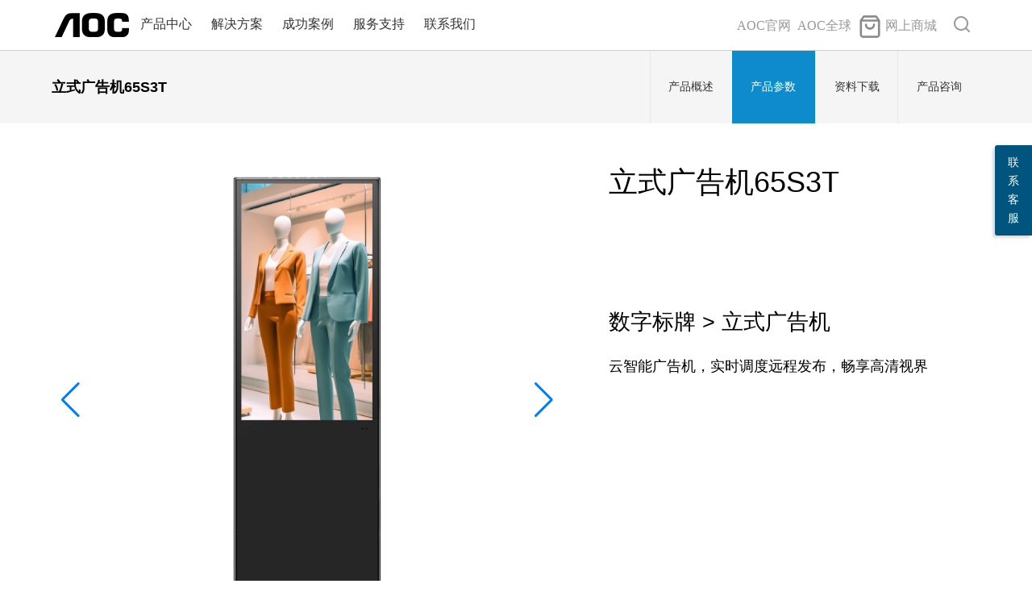

--- FILE ---
content_type: text/html; charset=utf-8
request_url: http://b2b.aocmonitor.com.cn/product/param-460.html
body_size: 7854
content:
<!DOCTYPE html>
<html lang="en" style="font-size: 29.03px;">
<head>
	<meta charset="UTF-8" />
	<meta name="renderer" content="webkit">
	<meta content="always" name="referrer">
	<meta name="viewport" content="width=device-width, initial-scale=1, minimum-scale=1, maximum-scale=1">
    <meta name="Author" content="AOC PD">
    <meta name="basic_uri" content="">
    
<title>立式广告机65S3T-AOC商用解决方案</title>
<meta name="keywords" content="aoc" />
<meta name="description" content="云智能广告机，实时调度远程发布，畅享高清视界"/>

	<link rel="stylesheet" type="text/css" href="https://b2b.aocmonitor.com.cn/static/css/swiper.min.css" />
	<link rel="stylesheet" type="text/css" href="https://b2b.aocmonitor.com.cn/static/css/common.css?v=1.0.6" />
    
<link rel="stylesheet" type="text/css" href="https://b2b.aocmonitor.com.cn/static/css/product.css?v=1.0.1">

    <script>
        var _hmt = _hmt || [];
        (function() {
            var hm = document.createElement("script");
            hm.src = "https://hm.baidu.com/hm.js?dd2f04e239344372cf248fea009ca225";
            var s = document.getElementsByTagName("script")[0];
            s.parentNode.insertBefore(hm, s);
        })();
    </script>
</head>
<body>
<div  id="J_header" class="header">
        <div class="topNav layer">
            <div class="logo">
                <a href="https://b2b.aocmonitor.com.cn" title="首页">
                                        <img src="https://static.aocdisplay.com.cn/upload/pd_visualization/20240305/fc1e44bb6bab71d31e74aaad2bb561ad.png" >
                                    </a>
            </div>

            <ul class="nav">
                                <li>
                    <a href="/product">产品中心</a>
                    <div class="subNav">
                        <ul class="layer">
                                                        <li>
                                <a href="/category/12.html">
                                                                        <i class="icon"><img src="https://static.aocdisplay.com.cn/pd/pd_visualization/20240108/ab941317b8410886a726343890fb5d07.png" alt="" /></i>
                                    <i class="icon iconHover"><img src="https://static.aocdisplay.com.cn/pd/pd_visualization/20240108/c11de2a9b6d53462ffd7743e93d68d07.png" alt="" /></i>
                                                                        <span class="sName">会议平板</span>
                                                                    </a>
                                                                <div class="endNav">
                                    <ul class="layer">
                                                                                <li>
                                                                                        <a href="/category/56.html">旗舰版</a>
                                                                                    </li>
                                                                                                                        <li>
                                                                                        <a href="/category/77.html">信创版</a>
                                                                                    </li>
                                                                                                                        <li>
                                                                                        <a href="/category/74.html">飞跃版</a>
                                                                                    </li>
                                                                                                                        <li>
                                                                                        <a href="/category/28.html">时尚版</a>
                                                                                    </li>
                                                                                                                                                                <li>
                                                                                        <a href="/category/69.html">风尚版</a>
                                                                                    </li>
                                                                                                                        <li>
                                                                                        <a href="/category/30.html">经典版</a>
                                                                                    </li>
                                                                                                                        <li>
                                                                                        <a href="/category/55.html">云享版</a>
                                                                                    </li>
                                                                                                                                                                <li>
                                                                                        <a href="/category/66.html">极速版</a>
                                                                                    </li>
                                                                                                                        <li>
                                                                                        <a href="/category/75.html">预约屏</a>
                                                                                    </li>
                                                                                                                                                                                                                                                                                    </ul>
                                </div>
                                                            </li>
                                                                                    <li>
                                <a href="/category/15.html">
                                                                        <i class="icon"><img src="https://static.aocdisplay.com.cn/pd/pd_visualization/20240108/9b5b5b712386c0c8339f36b2a1b17fae.png" alt="" /></i>
                                    <i class="icon iconHover"><img src="https://static.aocdisplay.com.cn/pd/pd_visualization/20240108/8fb9715be0c59220e6b0888dac4af166.png" alt="" /></i>
                                                                        <span class="sName">数字标牌</span>
                                                                    </a>
                                                                <div class="endNav">
                                    <ul class="layer">
                                                                                <li>
                                                                                        <a href="/category/31.html">F系列</a>
                                                                                    </li>
                                                                                                                        <li>
                                                                                        <a href="/category/32.html">X系列</a>
                                                                                    </li>
                                                                                                                        <li>
                                                                                        <a href="/category/33.html">立式广告机</a>
                                                                                    </li>
                                                                                                                                                                <li>
                                                                                        <a href="/category/61.html">监视器</a>
                                                                                    </li>
                                                                                                                                                                <li>
                                                                                        <a href="/category/63.html">A系列</a>
                                                                                    </li>
                                                                                                                        <li>
                                                                                        <a href="/category/64.html">U系列</a>
                                                                                    </li>
                                                                                                                        <li>
                                                                                        <a href="/category/73.html">桌面屏</a>
                                                                                    </li>
                                                                                                                    </ul>
                                </div>
                                                            </li>
                                                                                    <li>
                                <a href="/category/16.html">
                                                                        <i class="icon"><img src="https://static.aocdisplay.com.cn/pd/pd_visualization/20240108/1c90d87ebedf45c3c667edbb39751920.png" alt="" /></i>
                                    <i class="icon iconHover"><img src="https://static.aocdisplay.com.cn/pd/pd_visualization/20240108/689c14ea77918e681f4ce173b2218bb8.png" alt="" /></i>
                                                                        <span class="sName">LED显示屏</span>
                                                                    </a>
                                                                <div class="endNav">
                                    <ul class="layer">
                                                                                <li>
                                                                                        <a href="/category/40.html">室内全彩LED</a>
                                                                                    </li>
                                                                                                                        <li>
                                                                                        <a href="/category/42.html">LED一体机</a>
                                                                                    </li>
                                                                                                                        <li>
                                                                                        <a href="/category/50.html">LED海报屏</a>
                                                                                    </li>
                                                                                                                        <li>
                                                                                        <a href="/category/51.html">户外全彩LED</a>
                                                                                    </li>
                                                                                                                        <li>
                                                                                        <a href="/category/76.html">COB箱体</a>
                                                                                    </li>
                                                                                                                    </ul>
                                </div>
                                                            </li>
                                                                                    <li>
                                <a href="/category/84.html">
                                                                        <i class="icon"><img src="https://static.aocdisplay.com.cn/upload/pd_visualization/20240621/78add194a7fcc0cd2c51264b6f3a69ae.png" alt="" /></i>
                                    <i class="icon iconHover"><img src="https://static.aocdisplay.com.cn/upload/pd_visualization/20240621/7c927ced1ca772b747f88683d9b8142a.png" alt="" /></i>
                                                                        <span class="sName">创意显示</span>
                                                                    </a>
                                                                <div class="endNav">
                                    <ul class="layer">
                                                                                <li>
                                                                                        <a href="/category/86.html">透明OLED</a>
                                                                                    </li>
                                                                                                                        <li>
                                                                                        <a href="/category/87.html">柔性OLED</a>
                                                                                    </li>
                                                                                                                        <li>
                                                                                        <a href="/category/88.html">3D数字全息舱</a>
                                                                                    </li>
                                                                                                                        <li>
                                                                                        <a href="/category/90.html">AI智能音箱屏</a>
                                                                                    </li>
                                                                                                                        <li>
                                                                                        <a href="/category/91.html">AIGC拍照机</a>
                                                                                    </li>
                                                                                                                    </ul>
                                </div>
                                                            </li>
                                                                                    <li>
                                <a href="/category/10.html">
                                                                        <i class="icon"><img src="https://static.aocdisplay.com.cn/pd/pd_visualization/20240108/fec8fa9b9dfcf13f2cfb1bf2f2baf3b4.png" alt="" /></i>
                                    <i class="icon iconHover"><img src="https://static.aocdisplay.com.cn/pd/pd_visualization/20240108/418236b112c15f46b68a7d755c915700.png" alt="" /></i>
                                                                        <span class="sName">液晶拼接屏</span>
                                                                    </a>
                                                                <div class="endNav">
                                    <ul class="layer">
                                                                                                                                                                                                                                                <li>
                                                                                        <a href="/category/17.html">3.5mm拼缝</a>
                                                                                    </li>
                                                                                                                        <li>
                                                                                        <a href="/category/18.html">1.7拼缝</a>
                                                                                    </li>
                                                                                                                        <li>
                                                                                        <a href="/category/19.html">0.88拼缝</a>
                                                                                    </li>
                                                                                                                    </ul>
                                </div>
                                                            </li>
                                                                                    <li>
                                <a href="/category/60.html">
                                                                        <i class="icon"><img src="https://static.aocdisplay.com.cn/pd/pd_visualization/20240108/edfdc09c09e02c2ade408e096bea9458.png" alt="" /></i>
                                    <i class="icon iconHover"><img src="https://static.aocdisplay.com.cn/pd/pd_visualization/20240108/24d4a43a55ecec663ba524e1ac7c6e78.png" alt="" /></i>
                                                                        <span class="sName">教育系列</span>
                                                                    </a>
                                                                <div class="endNav">
                                    <ul class="layer">
                                                                                <li>
                                                                                        <a href="/category/80.html">智慧黑板</a>
                                                                                    </li>
                                                                                                                        <li>
                                                                                        <a href="/category/81.html">智慧交互平板</a>
                                                                                    </li>
                                                                                                                        <li>
                                                                                        <a href="/category/89.html">录播</a>
                                                                                    </li>
                                                                                                                        <li>
                                                                                        <a href="/category/82.html">智慧班牌</a>
                                                                                    </li>
                                                                                                                        <li>
                                                                                        <a href="/category/83.html">视频展台</a>
                                                                                    </li>
                                                                                                                    </ul>
                                </div>
                                                            </li>
                                                                                    <li>
                                <a href="/category/68.html">
                                                                        <i class="icon"><img src="https://static.aocdisplay.com.cn/pd/pd_visualization/20240108/2c5dec44af1649b0e7f3472726d87dd6.png" alt="" /></i>
                                    <i class="icon iconHover"><img src="https://static.aocdisplay.com.cn/pd/pd_visualization/20240108/8b55f085a28a0dbd6bb07382c2e74b1c.png" alt="" /></i>
                                                                        <span class="sName">墨水屏</span>
                                                                    </a>
                                                            </li>
                                                                                    <li>
                                <a href="/category/11.html">
                                                                        <i class="icon"><img src="https://static.aocdisplay.com.cn/pd/pd_visualization/20240108/b4650e0aa8296c5c765d2c53bb35ba92.png" alt="" /></i>
                                    <i class="icon iconHover"><img src="https://static.aocdisplay.com.cn/pd/pd_visualization/20240108/7940bf248fadf3e0e3eccb301fd2cd7e.png" alt="" /></i>
                                                                        <span class="sName">商用电视</span>
                                                                    </a>
                                                            </li>
                                                                                    <li>
                                <a href="/category/54.html">
                                                                        <i class="icon"><img src="https://static.aocdisplay.com.cn/pd/pd_visualization/20240108/1db529e8ee100e1caa41a9fcf7f99f30.png" alt="" /></i>
                                    <i class="icon iconHover"><img src="https://static.aocdisplay.com.cn/pd/pd_visualization/20240108/904328f901871508e9d1bfe5e26e3e1e.png" alt="" /></i>
                                                                        <span class="sName">周边配件</span>
                                                                    </a>
                                                            </li>
                                                                                                            </ul>
                    </div>
                </li>
                                                <li>
                    <a href="">解决方案</a>
                    <div class="subNav">
                        <ul class="layer">
                                                        <li>
                                <a href="/solution/2.html">
                                                                        <span class="sName">智慧办公</span>
                                                                    </a>
                                                            </li>
                                                                                    <li>
                                <a href="/solution/3.html">
                                                                        <span class="sName">智慧新零售</span>
                                                                    </a>
                                                            </li>
                                                                                    <li>
                                <a href="/solution/9.html">
                                                                        <span class="sName">智慧教育</span>
                                                                    </a>
                                                            </li>
                                                                                    <li>
                                <a href="/solution/5.html">
                                                                        <span class="sName">智慧大屏</span>
                                                                    </a>
                                                            </li>
                                                                                    <li>
                                <a href="/solution/10.html">
                                                                        <span class="sName">AI文旅</span>
                                                                    </a>
                                                            </li>
                                                                                    <li>
                                <a href="/solution/11.html">
                                                                        <span class="sName">智慧矿山</span>
                                                                    </a>
                                                            </li>
                                                                                    <li>
                                <a href="/solution/8.html">
                                                                        <span class="sName">CMS信发系统</span>
                                                                    </a>
                                                            </li>
                                                                                                            </ul>
                    </div>
                </li>
                                                <li>
                    <a href="/case">成功案例</a>
                    <div class="subNav">
                        <ul class="layer">
                                                        <li>
                                <a href="/case/tag-1.html">
                                                                        <span class="sName">智慧办公</span>
                                                                    </a>
                                                            </li>
                                                                                    <li>
                                <a href="/case/tag-2.html">
                                                                        <span class="sName">智慧酒店</span>
                                                                    </a>
                                                            </li>
                                                                                    <li>
                                <a href="/case/tag-3.html">
                                                                        <span class="sName">智慧零售</span>
                                                                    </a>
                                                            </li>
                                                                                    <li>
                                <a href="/case/tag-4.html">
                                                                        <span class="sName">智慧能源</span>
                                                                    </a>
                                                            </li>
                                                                                    <li>
                                <a href="/case/tag-5.html">
                                                                        <span class="sName">智慧金融</span>
                                                                    </a>
                                                            </li>
                                                                                    <li>
                                <a href="/case/tag-6.html">
                                                                        <span class="sName">数字政务</span>
                                                                    </a>
                                                            </li>
                                                                                    <li>
                                <a href="/case/tag-7.html">
                                                                        <span class="sName">智慧园区</span>
                                                                    </a>
                                                            </li>
                                                                                    <li>
                                <a href="/case/tag-8.html">
                                                                        <span class="sName">智能制造</span>
                                                                    </a>
                                                            </li>
                                                                                    <li>
                                <a href="/case/tag-9.html">
                                                                        <span class="sName">智慧医疗</span>
                                                                    </a>
                                                            </li>
                                                                                    <li>
                                <a href="/case/tag-10.html">
                                                                        <span class="sName">智慧教育</span>
                                                                    </a>
                                                            </li>
                                                                                    <li>
                                <a href="/case/tag-11.html">
                                                                        <span class="sName">交通应用</span>
                                                                    </a>
                                                            </li>
                                                                                                            </ul>
                    </div>
                </li>
                                                <li>
                    <a href="">服务支持</a>
                    <div class="subNav">
                        <ul class="layer">
                                                        <li>
                                <a href="/service.html">
                                                                        <span class="sName">服务承诺</span>
                                                                    </a>
                                                            </li>
                                                                                    <li>
                                <a href="/experience-center.html">
                                                                        <span class="sName">全屏体验中心</span>
                                                                    </a>
                                                            </li>
                                                                                    <li>
                                <a href="/download.html">
                                                                        <span class="sName">下载中心</span>
                                                                    </a>
                                                            </li>
                                                                                    <li>
                                <a href="https://tpv.aoccms.cn/login">
                                                                        <span class="sName">AOC CMS系统</span>
                                                                    </a>
                                                            </li>
                                                                                                            </ul>
                    </div>
                </li>
                                                <li>
                    <a href="/about.html">联系我们</a>
                    <div class="subNav">
                        <ul class="layer">
                                                    </ul>
                    </div>
                </li>
                                                            </ul>

            <div class="navSearch">
                <div class="searchInner">
                    <div class="searchInp">
                        <input type="text" name="" id="J_searchKey" placeholder="请输入关键词" />
                        <div id="J_searchSub" class="ioft searchBtn"></div>
                    </div>
                </div>
                <div class="ioft ioSearchShow"></div>
            </div>

            <ul class="navMall">
                                <li>
                    <a href=" http://www.aocmonitor.com.cn" target="_blank">
                                                <span class="ioft">AOC官网</span>
                    </a>
                    <div class="subNavMall">
                        <ul class="layer">
                                                    </ul>
                    </div>
                </li>
                                                <li>
                    <a href="https://www.aoc.com" target="_blank">
                                                <span class="ioft">AOC全球</span>
                    </a>
                    <div class="subNavMall">
                        <ul class="layer">
                                                    </ul>
                    </div>
                </li>
                                                <li>
                    <a href="" target="_blank">
                                                <img class="icon" src="https://static.aocdisplay.com.cn/pd/pd_visualization/20240104/347d1012349682029c5ae7eb6c9c7c80.png">
                        <img class="icon iconHover" src="https://static.aocdisplay.com.cn/pd/pd_visualization/20240104/347d1012349682029c5ae7eb6c9c7c80.png">
                                                <span class="ioft">网上商城</span>
                    </a>
                    <div class="subNavMall">
                        <ul class="layer">
                                                        <li>
                                <a href="https://www.aocdisplay.com.cn/" title="AOC官方商城" target="_blank">
                                                                        <img class="icon" src="https://static.aocdisplay.com.cn/upload/pd_visualization/20240130/281f1c770cda6312be3ccbe73b42d8fe.png">
                                    <img class="icon iconHover" src="https://static.aocdisplay.com.cn/upload/pd_visualization/20240130/10cf2d8ab283917ee077e17272d42197.png">
                                                                        <span class="ioft">AOC官方商城</span>
                                </a>
                                                            </li>
                                                                                    <li>
                                <a href="https://aocsm.tmall.com/category-1418902507.htm?spm=a1z10.1-b-s.w20163031-14695834547.5.2b602da7x3tbNs&search=y&catName=%C9%CC%D3%C3%B4%F3%C6%C1&scene=taobao_shop#bd" title="天猫店" target="_blank">
                                                                        <img class="icon" src="https://static.aocdisplay.com.cn/pd/pd_visualization/20240104/6517c7738d77dbd2fdf3db90c85889f5.png">
                                    <img class="icon iconHover" src="https://static.aocdisplay.com.cn/upload/pd_visualization/20240130/822f51eca7524023ff4b1488c9654e25.png">
                                                                        <span class="ioft">天猫店</span>
                                </a>
                                                            </li>
                                                                                    <li>
                                <a href="https://mall.jd.com/index-1000107821.html" title="京东店" target="_blank">
                                                                        <img class="icon" src="https://static.aocdisplay.com.cn/pd/pd_visualization/20240104/67a0612647a5b8f3297b15a7d31fa7e8.png">
                                    <img class="icon iconHover" src="https://static.aocdisplay.com.cn/upload/pd_visualization/20240130/7bf5c670217169f00b92c19991c26cf8.png">
                                                                        <span class="ioft">京东店</span>
                                </a>
                                                            </li>
                                                                                                            </ul>
                    </div>
                </li>
                                                            </ul>
        </div>
    </div>


<div class="proNav">
    <div class="layer">
        <div class="proDetail"><a href="/about.html" target="_blank">产品咨询</a></div>
        <div class="proDetail"><a href="/product/download-460.html">资料下载</a></div>
        <div class="proBuy"><a href="/product/param-460.html">产品参数</a></div>
        <div class="proDetail"><a href="/product/460.html">产品概述</a></div>
        <div class="proName">
            <span class="sName">立式广告机65S3T</span>
            <!--  -->
        </div>
    </div>
</div>

<div class="section productInner">
    <div class="layer summyInner">
            <div id="J_productShow" class="swiper-container focusInner">
                <div class="swiper-wrapper">
                                                <div class="swiper-slide">
                               <img src="https://static.aocdisplay.com.cn/upload/1/common/images/20240718/86197b0ceee87c303ae2daf9dc8cc59e.png" alt="AOC商用解决方案" />
                            </div>
                                                        <div class="swiper-slide">
                               <img src="https://static.aocdisplay.com.cn/upload/1/common/images/20240718/e6cb1ad5678827df193d0d11f444b4eb.png" alt="AOC商用解决方案" />
                            </div>
                                                        <div class="swiper-slide">
                               <img src="https://static.aocdisplay.com.cn/upload/1/common/images/20240718/8217f68896749aea25277b3fed939eb9.png" alt="AOC商用解决方案" />
                            </div>
                                                        <div class="swiper-slide">
                               <img src="https://static.aocdisplay.com.cn/upload/1/common/images/20240718/2c05ae86f7288dab35d7b3066113f314.png" alt="AOC商用解决方案" />
                            </div>
                                                                    </div>
                <div class="swiper-pagination"></div>
                <div class="swiper-button-next swiper-button-blue"></div>
                <div class="swiper-button-prev swiper-button-blue"></div>
            </div>
        <div class="featureInner">
            <div class="dTit">立式广告机65S3T</div>
            <br>
            <br>
            <br>
            <br>
            <div class="dSubTit">数字标牌 > 立式广告机</div>
        	<div class="dDesc">云智能广告机，实时调度远程发布，畅享高清视界</div>
                    </div>
    </div>
        <div class="layer paramInner">
        <div class="paramRow">
            <div id="grid">
                                <div class="grid-item">
                    <div class="item">
                        <div class="dType">
                            系统                        </div>
                                                <dl class="dData odd">
                            <dt class="dParam">系统版本</dt>
                            <dd class="dValue"><pre>Android 9.0</pre></dd>
                        </dl>
                                                <dl class="dData ">
                            <dt class="dParam">处理器</dt>
                            <dd class="dValue"><pre>RK356、CPU A55*4 Up to 1.8GHz、GPU ARM G52</pre></dd>
                        </dl>
                                                <dl class="dData odd">
                            <dt class="dParam">ARM内部缓存容量</dt>
                            <dd class="dValue"><pre>2GB DDR/32G EMMC</pre></dd>
                        </dl>
                                                <dl class="dData ">
                            <dt class="dParam">解码分辨率</dt>
                            <dd class="dValue"><pre>1920*1080</pre></dd>
                        </dl>
                                                <dl class="dData odd">
                            <dt class="dParam">面板</dt>
                            <dd class="dValue"><pre>8bits + FHD Display</pre></dd>
                        </dl>
                                                <dl class="dData ">
                            <dt class="dParam">触控</dt>
                            <dd class="dValue"><pre>红外</pre></dd>
                        </dl>
                                                <dl class="dData odd">
                            <dt class="dParam">视频格式</dt>
                            <dd class="dValue"><pre>AVS,H.265,MVC,MPEG1,MPEG2,etc</pre></dd>
                        </dl>
                                                <dl class="dData ">
                            <dt class="dParam">图片格式</dt>
                            <dd class="dValue"><pre>JPG, JPEG, BMP, PNG, GIF, etc.</pre></dd>
                        </dl>
                                                <dl class="dData odd">
                            <dt class="dParam">系统更新</dt>
                            <dd class="dValue"><pre>USB update</pre></dd>
                        </dl>
                                                <dl class="dData ">
                            <dt class="dParam">菜单语言</dt>
                            <dd class="dValue"><pre>中英文</pre></dd>
                        </dl>
                                                <dl class="dData odd">
                            <dt class="dParam">Wifi配置</dt>
                            <dd class="dValue"><pre>2.4G1T1R,无蓝牙</pre></dd>
                        </dl>
                                            </div>
                </div>
                                <div class="grid-item">
                    <div class="item">
                        <div class="dType">
                            画面/面板                        </div>
                                                <dl class="dData odd">
                            <dt class="dParam">面板</dt>
                            <dd class="dValue"><pre>65”</pre></dd>
                        </dl>
                                                <dl class="dData ">
                            <dt class="dParam">最大分辨率</dt>
                            <dd class="dValue"><pre>1920*1080</pre></dd>
                        </dl>
                                                <dl class="dData odd">
                            <dt class="dParam">像素点距</dt>
                            <dd class="dValue"><pre>0.744*0.744</pre></dd>
                        </dl>
                                                <dl class="dData ">
                            <dt class="dParam">屏亮度</dt>
                            <dd class="dValue"><pre>300cd/m² (typ.)</pre></dd>
                        </dl>
                                                <dl class="dData odd">
                            <dt class="dParam">对比度</dt>
                            <dd class="dValue"><pre>1400:1 (typ.)</pre></dd>
                        </dl>
                                                <dl class="dData ">
                            <dt class="dParam">色彩度</dt>
                            <dd class="dValue"><pre>1.07Billion</pre></dd>
                        </dl>
                                                <dl class="dData odd">
                            <dt class="dParam">反应时间</dt>
                            <dd class="dValue"><pre>8ms(typ)</pre></dd>
                        </dl>
                                                <dl class="dData ">
                            <dt class="dParam">Viewing area可视面积</dt>
                            <dd class="dValue"><pre>1428.48 (H)×803.52(V)</pre></dd>
                        </dl>
                                                <dl class="dData odd">
                            <dt class="dParam">可视角</dt>
                            <dd class="dValue"><pre>178°(H) / 178°(V) CR>10</pre></dd>
                        </dl>
                                                <dl class="dData ">
                            <dt class="dParam">寿命</dt>
                            <dd class="dValue"><pre>>30000 hrs(Min)</pre></dd>
                        </dl>
                                                <dl class="dData odd">
                            <dt class="dParam">色饱和度</dt>
                            <dd class="dValue"><pre>72%(typ)</pre></dd>
                        </dl>
                                            </div>
                </div>
                                <div class="grid-item">
                    <div class="item">
                        <div class="dType">
                            环境                        </div>
                                                <dl class="dData odd">
                            <dt class="dParam">工作温度</dt>
                            <dd class="dValue"><pre>0~40℃</pre></dd>
                        </dl>
                                                <dl class="dData ">
                            <dt class="dParam">工作湿度</dt>
                            <dd class="dValue"><pre>20 - 80% (without condensation)</pre></dd>
                        </dl>
                                                <dl class="dData odd">
                            <dt class="dParam">储存温度</dt>
                            <dd class="dValue"><pre>-20℃～60℃</pre></dd>
                        </dl>
                                                <dl class="dData ">
                            <dt class="dParam">储存湿度</dt>
                            <dd class="dValue"><pre>10 - 90% (without condensation)</pre></dd>
                        </dl>
                                                <dl class="dData odd">
                            <dt class="dParam">最长使用时间(小时x天)</dt>
                            <dd class="dValue"><pre>24 hours x 7 days</pre></dd>
                        </dl>
                                            </div>
                </div>
                                <div class="grid-item">
                    <div class="item">
                        <div class="dType">
                            电源                        </div>
                                                <dl class="dData odd">
                            <dt class="dParam">电压</dt>
                            <dd class="dValue"><pre>100 - 240V/50Hz</pre></dd>
                        </dl>
                                                <dl class="dData ">
                            <dt class="dParam">最大功率</dt>
                            <dd class="dValue"><pre>≦120W</pre></dd>
                        </dl>
                                                <dl class="dData odd">
                            <dt class="dParam">待机功率</dt>
                            <dd class="dValue"><pre>≦1W</pre></dd>
                        </dl>
                                                <dl class="dData ">
                            <dt class="dParam">内部喇叭</dt>
                            <dd class="dValue"><pre>左右腔体喇叭 5W*2</pre></dd>
                        </dl>
                                            </div>
                </div>
                                <div class="grid-item">
                    <div class="item">
                        <div class="dType">
                            输入输出接口                        </div>
                                                <dl class="dData odd">
                            <dt class="dParam">HDMI out</dt>
                            <dd class="dValue"><pre>*1</pre></dd>
                        </dl>
                                                <dl class="dData ">
                            <dt class="dParam">LAN IN（RJ45）</dt>
                            <dd class="dValue"><pre>*1</pre></dd>
                        </dl>
                                                <dl class="dData odd">
                            <dt class="dParam">USB2.0</dt>
                            <dd class="dValue"><pre>*2</pre></dd>
                        </dl>
                                            </div>
                </div>
                                <div class="grid-item">
                    <div class="item">
                        <div class="dType">
                            外观及材质                        </div>
                                                <dl class="dData odd">
                            <dt class="dParam">l外壳材料（面框/后壳）</dt>
                            <dd class="dValue"><pre>钢化玻璃面框/铝合金外边框/SGCC后壳</pre></dd>
                        </dl>
                                                <dl class="dData ">
                            <dt class="dParam">外壳颜色（面框/后壳）</dt>
                            <dd class="dValue"><pre>玻璃印刷红色/红色铝挤外框/红色喷漆后壳</pre></dd>
                        </dl>
                                            </div>
                </div>
                                <div class="grid-item">
                    <div class="item">
                        <div class="dType">
                            Weight重量                        </div>
                                                <dl class="dData odd">
                            <dt class="dParam">Net weight净重</dt>
                            <dd class="dValue"><pre>65.9kg</pre></dd>
                        </dl>
                                                <dl class="dData ">
                            <dt class="dParam">毛重</dt>
                            <dd class="dValue"><pre>76.5kg</pre></dd>
                        </dl>
                                            </div>
                </div>
                                <div class="grid-item">
                    <div class="item">
                        <div class="dType">
                            尺寸                        </div>
                                                <dl class="dData odd">
                            <dt class="dParam">裸机外形尺寸(W*D*H)</dt>
                            <dd class="dValue"><pre>2065*893*87.5mm</pre></dd>
                        </dl>
                                                <dl class="dData ">
                            <dt class="dParam">包装尺寸(W*D*H)</dt>
                            <dd class="dValue"><pre>2130*1010*190mm</pre></dd>
                        </dl>
                                            </div>
                </div>
                                <div class="grid-item">
                    <div class="item">
                        <div class="dType">
                            APK应用软体                        </div>
                                                <dl class="dData odd">
                            <dt class="dParam">AOC CMS</dt>
                            <dd class="dValue"><pre>*1</pre></dd>
                        </dl>
                                            </div>
                </div>
                                <div class="grid-item">
                    <div class="item">
                        <div class="dType">
                            配件(标配)                        </div>
                                                <dl class="dData odd">
                            <dt class="dParam">遥控器</dt>
                            <dd class="dValue"><pre>*1</pre></dd>
                        </dl>
                                                <dl class="dData ">
                            <dt class="dParam">六角扳手</dt>
                            <dd class="dValue"><pre>*1</pre></dd>
                        </dl>
                                                <dl class="dData odd">
                            <dt class="dParam">电源线</dt>
                            <dd class="dValue"><pre>*1</pre></dd>
                        </dl>
                                                <dl class="dData ">
                            <dt class="dParam">底座</dt>
                            <dd class="dValue"><pre>*1</pre></dd>
                        </dl>
                                                <dl class="dData odd">
                            <dt class="dParam">钥匙</dt>
                            <dd class="dValue"><pre>*1</pre></dd>
                        </dl>
                                                <dl class="dData ">
                            <dt class="dParam">保修卡</dt>
                            <dd class="dValue"><pre>*1</pre></dd>
                        </dl>
                                            </div>
                </div>
                        </div>
        	<div class="dParam">* 以上规格仅供参考，具体以实物为准</div>
        </div>
    </div>
    </div>


<div class="footer">
        <div class="layer">
            <div class="ecode">
                                <div class="dPic">
                    <img src="https://static.aocdisplay.com.cn/pd/pd_visualization/20231225/f58bca1848f7240bab9126ac2e6b7e88.jpeg" alt="" />
                    <span>AOC用户俱乐部</span>
                </div>
                                <div class="dPic">
                    <img src="https://static.aocdisplay.com.cn/pd/pd_visualization/20231225/cbc41a425a45d2d95780ae304dec8d50.jpeg" alt="" />
                    <span>AOC智慧商用</span>
                </div>
                                <div class="dPic">
                    <img src="https://static.aocdisplay.com.cn/upload/pd_visualization/20250922/07af00dce23cf926cfabdadc56d51938.png" alt="" />
                    <span>AOC音幕</span>
                </div>
                                            </div>

            <div class="footNav">
                                <dl>
                    <dt><a href="/product">产品中心</a></dt>
                                        <dd><a href="/category/12.html">会议平板</a></dd>
                                        <dd><a href="/category/15.html">数字标牌</a></dd>
                                        <dd><a href="/category/16.html">LED显示屏</a></dd>
                                        <dd><a href="https://b2b.aocmonitor.com.cn/category/84.html">创意显示</a></dd>
                                        <dd><a href="/category/10.html">液晶拼接屏</a></dd>
                                        <dd><a href="/category/60.html">教育系列</a></dd>
                                        <dd><a href="/category/68.html">墨水屏</a></dd>
                                        <dd><a href="/category/11.html">商用电视</a></dd>
                                        <dd><a href="/category/54.html">周边配件</a></dd>
                                                        </dl>
                                <dl>
                    <dt><a href="">解决方案</a></dt>
                                        <dd><a href="/solution/2.html">智慧办公</a></dd>
                                        <dd><a href="/solution/3.html">智慧新零售</a></dd>
                                        <dd><a href="/solution/9.html">智慧教育</a></dd>
                                        <dd><a href="/solution/5.html">智慧大屏</a></dd>
                                        <dd><a href="https://b2b.aocmonitor.com.cn/solution/10.html">AI文旅</a></dd>
                                        <dd><a href="https://b2b.aocmonitor.com.cn/solution/11.html">智慧矿山</a></dd>
                                        <dd><a href="/solution/8.html">CMS信发系统</a></dd>
                                                        </dl>
                                <dl>
                    <dt><a href="">成功案例</a></dt>
                                        <dd><a href="/case/tag-1.html">智慧办公</a></dd>
                                        <dd><a href="/case/tag-2.html">智慧酒店</a></dd>
                                        <dd><a href="/case/tag-3.html">智慧零售</a></dd>
                                        <dd><a href="/case/tag-4.html">智慧能源</a></dd>
                                        <dd><a href="/case/tag-5.html">智慧金融</a></dd>
                                        <dd><a href="/case/tag-6.html">数字政务</a></dd>
                                        <dd><a href="/case/tag-7.html">智慧园区</a></dd>
                                        <dd><a href="/case/tag-8.html">智能制造</a></dd>
                                        <dd><a href="/case/tag-9.html">智慧医疗</a></dd>
                                        <dd><a href="/case/tag-10.html">智慧教育</a></dd>
                                        <dd><a href="/case/tag-11.html">交通应用</a></dd>
                                                        </dl>
                                <dl>
                    <dt><a href="">服务支持</a></dt>
                                        <dd><a href="/service.html">服务承诺</a></dd>
                                        <dd><a href="/experience-center.html">全屏体验中心</a></dd>
                                        <dd><a href="/download.html">下载中心</a></dd>
                                        <dd><a href="https://tpv.aoccms.cn/login">AOC CMS系统</a></dd>
                                                        </dl>
                                <dl>
                    <dt><a href="/about.html">联系我们</a></dt>
                                    </dl>
                                            </div>
        </div>
        <div class="companyInner">
                        <a href="https://weibo.com/aocdisplay" target="_blank">官方微博入口</a> |
                        <a href="/service.html?key=PD_LEGAL_NOTICE_AGREEMENT" target="_blank">法律公告</a> |
                        <a href="/service.html?key=PD_PRIVACY_AGREEMENT" target="_blank">隐私保护</a> |
                                    <span class="copy"><a href="https://beian.miit.gov.cn">鄂ICP备12011554号-4</a></span>   Copyright@2016 AOC Rights Reserved                    </div>
        <div id="magFloatingBar">
            <div id="magFloatingBarTab" data-right="0">
                <span>联</span>
                <span>系</span>
                <span>客</span>
                <span>服</span>
            </div>
            <div id="magFloatingBarContent">

                <div class="item" style="display: none;">
                    <div class="itemImg">
                        <img src="https://b2b.aocmonitor.com.cn/static/images/qq.png" />
                    </div>
                    <div class="itemText">
                        <a href="//wpa.qq.com/msgrd?v=3&uin=2662337575&site=qq&menu=yes" target="_blank">售前QQ咨询</a>
                    </div>
                </div>

                <div class="item">
                    <div class="itemImg">
                        <img src="https://b2b.aocmonitor.com.cn/static/images/tel.png" />
                    </div>
                    <div class="itemText">
                        <a>咨询专线<br>4008878007</a>
                    </div>
                </div>
                <div class="lastItem">
                    <div class="itemImg">
                        <img src="https://b2b.aocmonitor.com.cn/static/images/wx.png" data-blzexdl="1">
                    </div>
                    <div class="itemText">
                        <a>微信咨询<br />
                            <i class="iWx"><img src="https://static.aocdisplay.com.cn/wechat/WechatIMG896.jpeg" /></i>
                        </a>
                    </div>
                </div>
                <div class="lastItem">
                    <div class="itemImg">
                        <img src="https://b2b.aocmonitor.com.cn/static/images/mall.png" data-blzexdl="1">
                    </div>
                    <div class="itemText">
                        <a>在线商城<br />
                            <i class="iWx"><img src="https://static.aocdisplay.com.cn/wechat/Wechat-mall-200px.png" /></i>
                        </a>
                    </div>
                </div>
            </div>
        </div>
    </div>

    <script type="text/javascript" src="https://b2b.aocmonitor.com.cn/static/js/jquery1.10.2.js"></script>
    <script type="text/javascript" src="https://b2b.aocmonitor.com.cn/static/js/swiper.min.js"></script>
    <script type="text/javascript" src="https://b2b.aocmonitor.com.cn/static/js/common.js"></script>
    <script type="text/javascript" src="https://b2b.aocmonitor.com.cn/static/js/head.js"></script>

<!--页面脚本区S-->
<script type="text/javascript" src="https://b2b.aocmonitor.com.cn/static/js/productParam.js"></script>
<script type="text/javascript" src="https://unpkg.com/masonry-layout@4.1/dist/masonry.pkgd.min.js"></script>
<script type="text/javascript">
    var msnry = new Masonry('#grid', {
        itemSelector: '.grid-item'
        // gutter: 60
    });
</script>

</body>

</html>

--- FILE ---
content_type: text/css
request_url: https://b2b.aocmonitor.com.cn/static/css/common.css?v=1.0.6
body_size: 4069
content:
@font-face {
  font-family: 'fangzheng';
  src: url('../font/fangzhengCold.TTF');
}
body,
div,
dl,
dt,
dd,
ul,
ol,
li,
h1,
h2,
h3,
h4,
h5,
h6,
pre,
code,
form,
fieldset,
legend,
input,
textarea,
p,
blockquote,
th,
td,
hr,
button,
article,
aside,
details,
figcaption,
figure,
footer,
header,
hgroup,
menu,
nav,
section {
  margin: 0;
  padding: 0;
}

html {
  -webkit-text-size-adjust: none;
  font: 12px/1.5 Microsoft Yahei, \5B8B\4F53, Arial, Helvetica, sans-serif;
}

body {
  font: 12px/1.5 Microsoft Yahei, \5B8B\4F53, Arial, Helvetica, sans-serif;
  text-align: center;
}

ol,
ul {
  list-style: none;
}

h1,
h2,
h3,
h4,
h5,
h6 {
  font-size: 100%;
}

img {
  border: none;
  vertical-align: top
}

i,
em {
  font-style: normal;
}

input,
select,
option,
textarea {
  font-size: 12px;
}

a {
  color: #333333;
  text-decoration: none;
}

a:hover {
  text-decoration: none;
}

/* function */

noscript,
.spanclass,
.pannel,
.hidden {
  display: none;
}

.show,
.block {
  display: block;
}

.mark,
.fl,
.mark-sub,
.fr {
  display: inline;
}

.mark,
.fl {
  float: left;
}

.mark-sub,
.fr {
  float: right;
}

.fs-14 {
  font-size: 14px;
}

.fs-16 {
  font-size: 16px;
}

.clear {
  clear: both;
  height: 0;
  line-height: 0;
  font-size: 0;
  overflow: hidden;
}

.clearfix {
  *zoom: 1
}

.clearfix:after {
  content: "\20";
  clear: both;
  height: 0;
  display: block;
  overflow: hidden;
}
@font-face {font-family: "iconfont";
  src: url('../font/icomoon.eot'); /* IE9 */
  src: url('../font/icomoon.woff') format('woff'),
  url('../font/icomoon.ttf') format('truetype'), /* chrome, firefox, opera, Safari, Android, iOS 4.2+ */
  url('../font/icomoon.svg') format('svg'); /* iOS 4.1- */
}

.layer {
  margin: 0 auto;
}

.ioft {
  font-family: "iconfont" !important;
  font-size: 16px;
  font-style: normal;
  -webkit-font-smoothing: antialiased;
  -moz-osx-font-smoothing: grayscale;
}
.cleverCSS {
  margin: 0 auto;
  display: flex;
  align-items: center;
  justify-content: center;
}


.swiper-container {
  width: 100%;
}

.swiper-slide {
  position: relative;
  text-align: center;
  display: inline-block;
}
.swiper-slide .title{
    position: absolute;
    left: 0;
    bottom: 0;
    width: 100%;
    /* height: 150px; */
    background: rgba(0, 0, 0, 0.65);
    padding: 1rem 0 2rem 0;
    color: #fff;
    text-align: center;
    /* border-top: 1px solid #494949; */
}
.swiper-slide .title h2{
	  color: #fff;
    font-size: 1.2rem;
    line-height: 2.4rem;
}
.swiper-slide .title p{
	  font-size: 0.7rem;
    line-height: 1.2rem;
    font-weight: 500;
    white-space: nowrap;
    overflow: hidden;
    text-overflow: ellipsis;
}

.conference-swiper-pagination {
  position: absolute;
  bottom: 20px;
  z-index: 20;
  text-align:  center;
}

.swiper-pagination-bullet,.swiper-pagination-bullet {
  width: 40px;
  border-radius: 0;
  height: 3px;
  background: rgba(255, 255, 255, 0.8);
}
.swiper-pagination-bullet.swiper-pagination-bullet-active,
.swiper-pagination-bullet.swiper-pagination-bullet-active{
  background: #0e8bcc;
}
/* .swiper-button-prev, .swiper-container-rtl .swiper-button-next {
  width: 40px;
  height: 60px;
  background: url(../images/arrow.png) 0 0 no-repeat;
}
.swiper-button-next, .swiper-container-rtl .swiper-button-prev {
  width: 40px;
  height: 60px;
  background: url(../images/arrow.png) -40px 0 no-repeat;
} */


.header{
  width: 100%;
  height: 62px;
  line-height: 60px;
  background-color: #fff;
  border-bottom: 1px #cfcfcf solid;
  text-align: center;
  position: fixed;
  z-index: 9997;
}

.topNav{
  text-align: left;
  margin: 0 auto;
  position: relative;
}

.logo {
  width: 100px;
  height: 60px;
  /*background: url(../images/logo.png) center 0 no-repeat;*/
  background-size: 100%;
  display: inline-block;
}
.logo img{
  width: 100px;
  height: 60px;
}
.logo a {
  width: 100%;
  height: 100%;
  display: inline-block;
}
.nav{
  position:fixed;
  font-size: 16px;
  display: inline-block;
}
.nav>li{
  width: 80px;
  height: 60px;
  border-bottom: 2px #fff solid;
  text-align: center;
  display: inline-block;
}
.nav>li{
  margin: 0 15px;
}
.nav>li>a{
  width: 100%;
  height: 100%;
  background: rgba(0, 0, 0, 0);
  display: block;
}
.nav>li:hover,.nav .cur{
  border-bottom: 2px #0e8bcc solid;
}
.nav a:hover { text-decoration: none;}

.subNav{
  width: 100%;
  left: 0;
  top:62px;
  position: fixed;
  background: rgba(255, 255, 255, 1);
  opacity: 0;
  text-align: left;
  border-top: 1px #cfcfcf solid;
  /* display: none; */
  visibility: hidden;
  transition: opacity 1s;
}
.subNav>.layer {
  padding-left: 90px;
  box-sizing: border-box;
}
.nav li:hover .subNav{
  opacity: 1;
  visibility: visible;
  /* display: block; */
}
.subNav>.layer>li{
  /* height: 125px; */
  margin: 0 25px;
  padding: 25px 0 0 0;
  text-align: center;
  display: inline-block;
}
.subNav .icon {
  width: 90px;
  height: 70px;
  /* background: url(../images/pIcon.png) 0 0 no-repeat; */
  margin: 0 auto;
  display: block;
}
.subNav .iconHover {
  display: none;
}
.subNav>.layer>li:hover .icon {
  display: none;
}
.subNav>.layer>li:hover .iconHover {
  display: block;
}
.subNav .sName {
  line-height: 30px;
  padding-bottom: 25px;
  margin: 0 auto;
  display: block;
}
/* .subNav .icon1_1 { background-position: 0 0;}
.subNav>.layer>li:hover .icon1_1,.subNav .cur .icon1_1 { background-position: -90px 0;}
.subNav .icon1_2 { background-position: 0 -70px;}
.subNav>.layer>li:hover .icon1_2,.subNav .cur .icon1_2 { background-position: -90px -70px;}
.subNav .icon1_3 { background-position: 0 -140px;}
.subNav>.layer>li:hover .icon1_3,.subNav .cur .icon1_3 { background-position: -90px -140px;}
.subNav .icon1_4 { background-position: 0 -210px;}
.subNav>.layer>li:hover .icon1_4,.subNav .cur .icon1_4 { background-position: -90px -210px;}
.subNav .icon1_5 { background-position: 0 -280px;}
.subNav>.layer>li:hover .icon1_5,.subNav .cur .icon1_5 { background-position: -90px -280px;}
.subNav .icon1_6 { background-position: 0 -350px;}
.subNav>.layer>li:hover .icon1_6,.subNav .cur .icon1_6 { background-position: -90px -350px;} */

.subNav>.layer>li>a,
.endNav>.layer>li>a{
  display: block;
  width: 100%;
  text-align: center;
}
.subNav>.layer>li:hover >a,
.endNav>.layer>li:hover >a{
  color: #333333;
  font-weight: 700;
}


.subNav li:hover .endNav{
  /* display: block; */
  opacity: 1;
  visibility: visible;
}
.endNav{
  width: 100%;
  line-height: 90px;
  position: fixed;
  background: rgba(255, 255, 255, 1);
  border-top: 1px #cfd8de solid;
  left: 0;
  opacity: 0;
  text-align: left;
  /* display: none; */
  visibility: hidden;
  transition: opacity 1s;
}
.endNav>.layer {
  padding-left: 120px;
  box-sizing: border-box;
}
.endNav>.layer>li{
  margin: 0 15px;
  height: 90px;
  display: inline-block;
}


.navMall {
  /* width: 100px; */
  height: 62px;
  float: right;
  color: #999999;
  font-size: 16px;
  margin-right: 52px;
  display: inline-block;
}
.navMall a {
  color: #999999;
}
.navMall>li{
  /* width: 100px; */
  margin: 0 15px;
  height: 62px;
  text-align: center;
  display: inline-block;
  position: relative;
  cursor: pointer;
}
.navMall a {
  width: 100%;
  height: 100%;
  display: block;
}
.navMall a:hover {
  text-decoration: none;
}
.navMall a:hover .icon {
  display: none;
}
.navMall a:hover .icon.iconHover {
  display: inline-block;
}
.navMall a .icon {
  display: inline-block;
  width: 30px;
  vertical-align: middle;
  overflow: hidden;
}
.navMall a .icon.iconHover {
  display: none;
}

.subNavMall{
  width: 100%;
  right: 0;
  top:62px;
  position: fixed;
  background: rgba(255, 255, 255, 1);
  opacity: 0;
  text-align: right;
  /* display: none; */
  visibility: hidden;
  transition: opacity .5s;
}
.subNavMall li,.subNavMall li a{
  color: #999;
}
.subNavMall li:hover,.subNavMall li:hover a{
  color: #666;
}
.navMall>li:hover,.navMall>li:hover>a {
  color: #666666;
}
.navMall li:hover .subNavMall{
  opacity: 1;
  visibility: visible;
  /* display: block; */
}
.subNavMall>.layer>li{
  width: 140px;
  /* height: 125px; */
  /* border: 1px #cccccc solid; */
  border-top: none;
  margin: 0;
  padding: 5px 5px;
  text-align: center;
  display: inline-block;
  cursor: pointer;
}
.subNavMall>.layer>li.icon {
  display: inline-block;
  width: 30px;
  vertical-align: middle;
  overflow: hidden;
}
.subNavMall>.layer>li .icon.iconHover {
  display: none;
}
.subNavMall>.layer>li:hover .icon {
  display: none;
}
.subNavMall>.layer>li:hover .icon.iconHover {
  display: inline-block;
}
.navMall .io-mall{
  display: inline-block;
  /* padding: 0 20px; */
}
.navMall .io-mall::before {
  padding: 0 5px 0 0;
  font-size: 24px;
  content: "\e90e";
  vertical-align: bottom;
}
.navMall .io-mall::after {
  padding: 0 5px;
  font-size: 20px;
  content: "\e901";
  vertical-align: bottom;
}
.subNavMall .io-cart::before {
  padding: 0 5px;
  font-size: 20px;
  content: "\e90f";
}
.navSearch {
  width: 30px;
  background: #fff;
  border: 1px #fff solid;
  border-radius: 20px;
  height: 40px;
  margin: 9px 0px;
  padding: 0 10px;
  float: right;
  display: inline-block;
  cursor: pointer;
  right: 0;
  top: 0;
  z-index: 999;
  position: absolute;
  overflow: hidden;
  transition: width .5s;
}
.navSearch .searchInner {
  width: 400px;
  margin: 0;
  float: right;
  text-align: right;
  display: inline-block;
  display: none;
  overflow: hidden;
}
.navSearch .searchInp {
  line-height: 40px;
}
.navSearch .searchInp input {
  width: 370px;
  height: 40px;
  line-height: 40px;
  font-size: 16px;
  margin: 0;
  border: none;
  outline: 0;
  display: inline-block;
}
.navSearch .searchBtn {
  float: right;
  cursor: pointer;
  display: inline-block;
}
.navSearch .searchBtn::before{
  line-height: 40px;
  font-size: 24px;
  color: #666;
  content: "\e90d";
}
.navSearch .ioSearchShow {
  line-height: 40px;
  margin: 0;
  float: right;
  cursor: pointer;
}
.navSearch .ioSearchShow::before{
  color: #999;
  font-size: 24px;
  content: "\e90d";
}
.navSearch.selected,.navSearch.active {
  width: 400px;
  border: 1px #cccccc solid;
}
.navSearch.selected .searchInner,.navSearch.active .searchInner {
  display: inline-block;
}

.navSearch.selected .ioSearchShow,.navSearch.active .ioSearchShow {
  display: none;
}

.footer {
  padding: 60px 0 0 ;
  text-align: center;
  background: #333333;
  color: #fff;
}
.footNav {
  /* float: left; */
  padding: 0 0 60px 0;
  display: flex;
  align-items: flex-start;
  justify-content: center;
}
.footNav dl {
  margin: 0 30px 0 10px;
  flex: 1;
  line-height: 36px;
  text-align: left;
}
.footNav dt {
  padding: 0 10px;
  font-size: 0.7rem;
}
.footNav dt a {
  color: #fff;
}
.footNav dd {
  padding: 0 10px;
  font-size: 0.5rem;
  color: #cdcdcd;
}
.footNav dd a {
  width: 100%;
  height: 100%;
  display: inline-block;
  color: #cdcdcd;
}
.footer .ecode {
  float: right;
}
.footer .ecode .dPic {
  width: 135px;
  margin: 0 0.5rem;
  display: inline-block;
}
.footer .ecode .dPic span {
  line-height: 1.4rem;
  font-size: 0.5rem;
  display: block;
}
.companyInner {
  padding: 30px 0;
  background: #292929;
  color: #949494;
  font-size: 0.5rem;
  text-align: center;
}
.companyInner a{
  margin: 0 10px;
  color: #949494;
}
.companyInner .copy {
  margin: 0 30px;
}

.section .hd {
  padding: 2.5rem 0 0 0;
  font-size: 1.2rem;
  font-weight: 700;
  text-align: center;
}
.section img {
  display: block;
  max-width: 100%;
  border-style: none;
  /* vertical-align: bottom; */
  margin: 0 auto;
}

.focus {
  padding: 62px 0 0 0;
}
.focus img {
  border-style: none;
  width: 100%;
  vertical-align: bottom;
}

.dPic img {
	width: 100%;
	height: 100%;
	object-fit: cover;
}

.pageInner {
  padding: 1rem 0 2rem;
  line-height: 1.2rem;
  font-size: 0.6rem;
  color: #999999;
  text-align: center;
  vertical-align:bottom;
  position: relative;
}
.pageInner a {
  width: 100%;
  height: 100%;
  color: #999999;
  display: inline-block;
}
.pageInner span {
  height: 1.2rem;
  margin: 0 0.6rem;
  padding: 0;
  display: inline-block;
  vertical-align:top;
}
.pageInner .prev {
  line-height: 1.2rem;
  height: 1.2rem;
  overflow: hidden;
}
.pageInner .prev::before {
  margin: 0;
  padding: 0;
  font-size: 1.2rem;
  content: "\e902";
  color: #ccc;
  clear: both;
}
.pageInner .next {
  line-height: 1.2rem;
  height: 1.2rem;
  overflow: hidden;
}
.pageInner .next::before {
  font-size: 1.2rem;
  content: "\e903";
  color: #ccc;
}
.pageInner .num.cur {
  padding: 0 0.6rem;
  border-radius: 1rem;
  background: #999999;
  color: #eaeceb;
}
.pageInner .num.cur a {
  color: #eaeceb;
}


.tabInner {
  padding: 1.5rem 0;
}
.tabInner li {
  margin: 0 0.04rem;
  padding: 0 0.5rem;
  line-height: 1.8rem;
  font-size: 0.7rem;
  display: inline-block;
  cursor: pointer;
}
.tabInner li.active {
  border-bottom: 2px #0e8bcc solid;
}
.caseFocus .tabInner li {
  font-size: 0.72rem;
}

.detailInner {
  min-height: 20rem;
  padding: 2rem 0;
  text-align: center;
}
.expEchart {
  height: 40rem;
}
/* @media (min-width: 1160px) {
  body {
    max-width: none; } }

@media (min-width: 1360px) {
  body {
    max-width: none; } }

@media (min-width: 1560px) {
  body {
    max-width: none; } }

@media (min-width: 1920px) {
  body {
    max-width: none; } } */


  @media (max-width: 767px) {
    .layer {
      width: 94%;
    }
    
  }
  
 /* 768~992 */
 @media (min-width: 768px) {
   .layer {
     width: 90%;
   }
   .subNav.long>li{
       margin: 0 3px;
   }
   
 }
/* 992~1200 */
@media  (min-width: 992px) {
  .layer {
    width: 90%;
  }
  
}


/* 大于1200 */
@media  (min-width: 1376px) {
  .layer {
    width: 1336px;
  }
  .subNav.long>li{
      margin: 0 20px;
  }
  
}

@media  (min-width: 1680px) {
  .layer {
    width: 1600px;
  }
  .subNav.long>li{
      margin: 0 20px;
  }
  
}

@media  (min-width: 1920px) {
  .layer {
    width: 1700px;
  }
  .subNav.long>li{
      margin: 0 20px;
  }
}

@media  (min-width: 2560px) {
  .layer {
    width: 2200px;
  }
  .subNav.long>li{
      margin: 0 20px;
  }
}

@media (max-width: 1300px) {
  .nav>li {
      margin: 0 2px;
  }
  .subNav.long>li{
      margin: 0 12px;
  }
  .navMall>li {
      margin: 0 2px;
  }
}

@media (max-width: 992px) {
  
  .layer {
      width: 990px;
    }
  .nav>li {
      margin: 0 0px;
  }
  .subNav.long>li{
      margin: 0 4px;
  }
  .navMall>li {
      margin: 0 3px;
  }
}
  
#magFloatingBar {
  position: fixed;
  right: 0;
  z-index: 7;
  top: 180px
}

#magFloatingBarTab {
  width: 26px;
  float: left;
  background-color: #00547d;
  padding: 10px;
  color: #fff;
  -webkit-border-radius: 3px 0 0 3px;
  -moz-border-radius: 3px 0 0 3px;
  border-radius: 3px 0 0 3px;
  text-align: center;
  -moz-box-shadow: -3px 3px 3px #ddd;
  -webkit-box-shadow: -3px 3px 3px #ddd;
  box-shadow: -3px 3px 3px #ddd;
  cursor: pointer
}

#magFloatingBarTab span {
  display: block;
  font-size: 1.2em;
  padding: 1px 0
}

#magFloatingBarContent {
  width: 152px;
  float: left;
  border: 5px solid #00547d;
  -webkit-border-radius: 0 0 0 3px;
  -moz-border-radius: 0 0 0 3px;
  border-radius: 0 0 0 3px;
  padding: 10px 5px 10px 5px;
  background-color: #fff;
  display: none;
}
#magFloatingBarContent.show {
    display: inline-block;
}

#magFloatingBarContent .item, #magFloatingBarContent .lastItem {
  float: left
}

#magFloatingBarContent .item {
  padding-bottom: 10px
}

#magFloatingBarContent .itemImg {
  width: 28px;
  float: left
}

#magFloatingBarContent .itemImg img {
  width: 28px
}

#magFloatingBarContent .itemText {
  padding-left: 10px;
  width: 100px;
  float: left;
  color: #444;
  font-size: 14px
}

#magFloatingBarContent .itemText a {
  display: block;
  padding-top: 3px
}

#magFloatingBarContent .itemText img {
  max-width: 80px
}

ul.pagination {
  padding: 1rem 0 2rem;
  line-height: 1.2rem;
  font-size: 0.6rem;
  color: #999999;
  text-align: center;
  vertical-align: bottom;
  position: relative;
}

ul.pagination>li {
  height: 1.2rem;
  margin: 0 0.6rem;
  padding: 0;
  display: inline-block;
  vertical-align: top;
}

ul.pagination>li a {
  width: 100%;
  height: 100%;
  color: #999999;
  display: inline-block;
}

ul.pagination>li.active {
  padding: 0 0.6rem;
  border-radius: 1rem;
  background: #999999;
  color: #eaeceb;
}
ul.pagination>li.disabled:first-child {
  display: none;
}

--- FILE ---
content_type: text/css
request_url: https://b2b.aocmonitor.com.cn/static/css/product.css?v=1.0.1
body_size: 2708
content:
@import 'common.css';

.tabInner {
    padding: 2rem 0 0.5rem 0;
}

.subTabInner {
    padding: 1rem 0;
}
.subTabInner li {
    margin: 0 0.5rem;
    padding: 0 1rem;
    line-height: 2rem;
    font-size: 0.6rem;
    color: #999999;
    display: inline-block;
    cursor: pointer;
}
.subTabInner li a {
    color: #999999;
}
.subTabInner li.active,.subTabInner li.active a {
    color: #333;
}


.productIndexList {
    margin: 0 auto;
}
.productIndexList .item {
    padding: 1.4rem 0 0 0;
}
.productIndexList .item .dTit {
    line-height: 2.0rem;
    font-size: 1.0rem;
    color: #333;
}
.productIndexList .item .dDesc {
    line-height: 2.0rem;
    padding: 0 0 0.8rem 0;
    font-size: 0.7rem;
    color: #666;
}

.productList {
    flex-wrap: wrap;
    align-items: flex-start;
    justify-content: flex-start!important;
}
.productList .item {
    flex: 0 0 33%;
}
.productList .prod {
    margin: 1rem 1rem;
    padding: 1.8rem 2.4rem;
    background: #f7f7f7;
}
.productList .dTit {
    height: 1.8rem;
    line-height: 1.8rem;
    font-size: 0.8rem;
    color: #2c2c2c;
    overflow: hidden;
}
.productList .dPic {
    padding: 0.5rem 0;
    height: 7.5rem;
}

.productList .dDesc {
    height: 2.4rem;
    line-height: 1.2rem;
    font-size: 0.6rem;
    color: #2c2c2c;
    overflow: hidden;
}
.productList .dMoney {
    height: 2rem;
}
.productList .dPrice {
    padding: 0.5rem 0 0 0;
    line-height: 1.5rem;
    font-size: 0.9rem;
    color: #333;
}
.productList .dPrice::before {
    font-size: 0.7rem;
    content: "￥";
}
.productList .dBuy{
    padding: 0.3rem 1.5rem;
    font-size: 0.6rem;
    color: #fff;
    background: #0e8bcc;
    border-radius: 2rem;
    display: inline-block;
    margin-top: 1rem;
}
.productList .dBuy a {
    color: #fff;
}
.productList .dDownload{
    margin-top: 0.6rem;
}

.productList .dDownload a{
	background: url("//aoc-files.goldroid.com.cn/download-ic-24.png");
	background-repeat:no-repeat;
	/* width: 200px; */
    padding: 0.15rem 0 0.3rem 1.2rem;
    font-size: 0.6rem;
    /* color: #fff; */
}

.caseBg {
    background: #f7f7f7;
}
.caseInner .tabInner {
    padding: 1rem 0;
}
.caseInner .tabInner li {
    margin: 0 0.05rem;
    font-size: 0.7rem;
}


.caseList {
    margin-bottom: 2rem;
    flex-wrap: wrap;
    align-items: center;
    justify-content: flex-start!important;
}
.caseList .item {
    flex: 0 0 33%;
}
.caseList .case {
    margin: 1rem;
    padding: 0 0 2rem 0;
    background: #fff;
    text-align: left;
}

.caseListBg {
    background: #f7f7f7;
}

.caseList .dTag {
    margin: 1.2rem 1rem 0.2rem 1rem;
    padding: 0 0.5rem;
    line-height: 1rem;
    font-size: 0.6rem;
    border-radius: 0.5rem;
    color: #666666;
    background: #eaeaea;
    display: inline-block;

}
.caseList .dTit {
    margin: 0.5rem 0;
    padding: 0 1rem;
    line-height: 1.2rem;
    font-size: 0.9rem;
    font-weight: 700;
    color: #333333;
	text-overflow: ellipsis;
	display: -webkit-box;
	-webkit-line-clamp: 1;
	-webkit-box-orient: vertical;
    overflow: hidden;
}
.caseList .dPic {
    padding: 0;
    height: 12rem;
    overflow: hidden;
}
.caseList .dDesc {
    margin-bottom: 0.6rem;
    padding: 0 1rem;
    height: 2rem;
    line-height: 1.0rem;
    font-size: 0.55rem;
    color: #666;
	text-overflow: ellipsis;
	display: -webkit-box;
	-webkit-line-clamp: 2;
	-webkit-box-orient: vertical;
	overflow: hidden;
}
.caseList .dDetail{
    margin: 0  1rem;
    padding: 0.3rem 0;
    font-size: 0.5rem;
    border-radius: 2rem;
    color: #333333;
    display: inline-block;
}
.caseList .dDetail::after {
    content: "\e903";
}
.caseList .dDetail a {
    color: #333333;
}

.proNav {
    width: 100%;
    height: 90px;
    line-height: 90px;
    background: #f5f5f5;
    font-size: 0.6rem;
    text-align: left;
    top: 63px;
    position: fixed;
    z-index: 999;
}
.proNav a {
    width: 100%;
    height: 100%;
    display: inline-block;
    text-decoration: none;
}
.proNav .proName {
    width: calc(100% - 4 * 4.5rem);
    font-size: 0.8rem;
    display: inline-block;
    white-space: nowrap;
}
.proNav .proName .sName {
    float: left;
    max-width: 60%;
    overflow: hidden;
    text-overflow: ellipsis;
    font-weight: 700;
}
.proNav .proName .sSubName{
    max-width: 40%;
    float: left;
    font-size: 0.7rem;
    padding: 0 0.5rem;
    overflow: hidden;
    text-overflow: ellipsis;
    box-sizing: border-box;
}
.proNav .proBuy {
    width: 4.5rem;
    box-sizing: border-box;
    padding: 0 1rem;
    background: #0e8bcc;
    color: #fff;
    float: right;
}
.proNav .proBuy a {
    color: #fff;
}
.proNav .proDetail {
    width: 4.5rem;
    box-sizing: border-box;
    padding: 0 1rem;
    border-left: 1px #e9e9e9 solid;
    float: right;
}

.proNav .proDetail:hover a {
    color: #0e8bcc;
}

.productInner {
    padding: 153px 0 0 0;
    min-height: 800px;
}
.productInner .content {
    text-align: center;
}

.summyInner {
    /* min-height: 360px; */
    padding: 1rem 0;
    text-align: left;
    display: flex;
}
.summyInner .focusInner {
    flex:0 0 55%;
    display: inline-block;
}
.summyInner .focusInner img {
    width: auto;
    max-width: 100%;
}

.featureInner {
    flex:0 0 45%;
    line-height: 1.2rem;
    /* display: flex; */
    /* flex-wrap: wrap;
    align-items: flex-start;
    justify-content:left; */
}
.featureInner .dTit {
    padding: 1rem 2.5rem 0 2.5rem;
    font-size: 1.6rem;
    line-height: 2.4rem;
}
.featureInner .dSubTit {
    padding: 0.5rem 2.5rem 0 2.5rem;
    font-size: 1.2rem;
    line-height: 2.4rem;
}
.featureInner .dDesc {
    padding: 0.5rem 2.5rem 0 2.5rem;
    font-size: 0.8rem;
    line-height: 1.5rem;
}

.featureInner .dBuy {
    margin-top: 1rem;
    padding: 0.5rem 2.5rem 0 2.5rem;
}

.featureInner .dBuy>a {
    display: block;
    width: 10rem;
    height: 1.4rem;
    line-height: 1.4rem;
    font-size: 0.68rem;
    color: #0e8bcc;
    border: #0e8bcc solid 1px;
    text-align: center;
    border-radius: 0.2rem;
}

.featureInner .dBuy>a:hover {
    color: #fff;
    background-color: #0e8bcc;
}

/* .featureInner li {
    font-size: 0.7rem;
    text-align: center;
    color: #333;
    display: inline-block;
    flex:0 0 33%;
}
.featureInner li .sFeat {
    padding: 0.5rem;
    margin: 0 0.5rem 0.8rem 0.5rem;
    border: 1px #999999 solid;
    border-radius: 2rem;
    display: inline-block;
} */
/*
.paramInner {
    display:flex;
    flex-direction: row;
}
*/
.paramRow {
    padding: 1rem;
    box-sizing: border-box;
    background: #f5f5f5;
    /* display: flex;
    flex-flow: row wrap;
    justify-content:flex-start;
    align-items: flex-start;
    align-content:flex-start;
    text-align: left; */
}
.grid-item {
    width: 50%;
    /* float: left; */
    margin: 0;
}
.paramInner .item {
	width: 100%;
    padding: 0 2rem;
    margin-bottom: 2rem;
    box-sizing: border-box;
    text-align: left;
    display: block;
}
/* .paramInner .item:nth-child(2n+1){
    padding-right: 3%;
}
.paramInner .item:nth-child(2n){
    padding-left: 3%;
} */
.paramInner .dType {
    margin: 0 0 0.5rem 0;
    font-size: 1.2rem;
    color: #333333;
    border-bottom: 1px #e0e0e0 solid;
}
.paramInner .dData {
    margin: 0.1rem 0 0.1rem 0;
    line-height: 1.5rem;
    justify-content:left;
    display: flex;
    flex-wrap: wrap;
    align-items: flex-start;
}
.paramInner .dData.odd {
    background: #fff;
}
.paramInner .dParam {
    font-size: 0.7rem;
    color: #666;
    padding: 0 0 0 0.5rem;
    box-sizing: border-box;
    /* white-space: pre-wrap; */
    word-wrap: break-word;
    word-break:break-all;
    flex: 0 0 30%;
}
.paramInner .dValue {
    font-size: 0.7rem;
    padding: 0 0 0.5rem 0;
    box-sizing: border-box;
    color: #333;
    flex: 0 0 70%;
    padding-left:3.5rem;
}
.paramInner .dValue pre{
    white-space: pre-wrap;
    word-wrap: break-word;
}

.downTabInner .tabInner li {
    line-height: 1.5rem;
}

.downList {
    flex-wrap: wrap;
    align-items: flex-start;
    justify-content:left;
}
.downList .item {
    flex: 0 0 33%;
}
.downList .prod {
    margin: 1rem 1rem;
    padding: 2.4rem 0;
    background: #f7f7f7;
}
.downList .dTit {
    height: 2rem;
    line-height: 2rem;
    font-size: 1rem;
    color: #2c2c2c;
    overflow: hidden;
}
.downList .dPic {
    padding: 0.5rem 2.4rem;
    height: 7.5rem;
}
.downList .dDesc {
    height: 2.4rem;
    line-height: 1.2rem;
    font-size: 0.8rem;
    color: #2c2c2c;
    overflow: hidden;
}
.downList .dLink {
    width: 30%;
    margin: 0 auto;
    padding: 0.5rem 0 0 0;
    line-height: 2rem;
    font-size: 0.75rem;
    color: #333;
    display: inline-block;
}
.downList .dLink a {
    color: #333;
}
.downList .dBuy{
    padding: 0.5rem 1.5rem;
    font-size: 0.6rem;
    color: #fff;
    background: #0e8bcc;
    border-radius: 2rem;
    display: inline-block;
}
.downList .dBuy a {
    color: #fff;
}
.login {
    width: 600px;
    margin: 7rem auto;
}
.login .dHead{
    font-size: 1.2rem;
    line-height: 2rem;
    background: #0e8bcc;
    color: #fff;
    text-align: center;
}
.login .dBody {
    margin: 1rem 0 0 0;
}
.login .label{
    margin: 0 0 1rem 0;
    height: 2rem;
    line-height: 2rem;
    display: flex;
}
.login .label .dName{
    height: 2rem;
    line-height: 2rem;
    font-size: 0.8rem;
    flex: 0 0 30%;
    padding: 0 1rem 0 0;
    box-sizing: border-box;
    text-align: right;
}
.login .label .dInp{
    width: 100%;
    height: 2rem;
    line-height: 2rem;
    text-align: left;
    font-size: 0.8rem;
    padding: 0;
    /* flex: 0 0 70%; */
    display: flex;
}
.login .label .input-group {
    width: 100%;
    height: 100%;
    padding: 0 1rem;
    font-size: 0.8rem;
    border-radius: 0.2rem;
    box-sizing: border-box;
    border: 1px #333333 solid;
}
.login .warning {
    text-align: center;
    background: #ec8e9e;
    color: #ff0000;
}
.login .subBox {
    text-align: center;
}
.login .subBox .btn {
    width: 100%;
    height: 2rem;
    line-height: 2rem;
    font-size: 0.8rem;
    border: none;
    margin: 0 auto;
    border-radius: 0.2rem;
    background: #0e8bcc;
    color: #fff;
}

.maskVideo {position: absolute; width: 100%;top: 0; bottom: 0; z-index: 100; background: rgba(0, 0, 0, 0.33);}
.maskVideo .content {position: absolute; left: 6rem; bottom: 10rem; text-align: left;}
.maskVideo .tit {color: #fff;font-size: 1.89rem;font-family: 'fangzheng';margin-bottom: 1.6rem;}
.maskVideo .subtit {text-align: center;margin-bottom: 1.18rem;}
.maskVideo .subtit span {display: inline-block; padding: 0.34rem 0.9rem;color: #fff; font-size: 0.83rem; line-height: 0.64rem;border-radius: 0.21rem;border: 0.03rem solid #338CCE;background: linear-gradient(90deg, #40AEFF 0%, #005797 100%);}
.maskVideo .btn {display: block;text-align: center;}
.maskVideo .btn span {display: inline-block;color: #91d0ff; font-size: 0.76rem; padding: 0.53rem; line-height: 0.47rem; border-radius: 0.25rem;border: 0.03rem solid #338CCE;background: #00000033;border: 0.03rem solid #338CCE;}
.coverVideo, .coverImg {width: 100%;}
.swiper-slide {font-size: 0;}

--- FILE ---
content_type: application/javascript
request_url: https://b2b.aocmonitor.com.cn/static/js/common.js
body_size: 630
content:
// function initFont() {
//   var windowWidth = $(window).width() - 1000;
//   var fontSize = 20 + windowWidth / 100;
//   $('html').css('font-size', fontSize);
// }
// initFont();
// $(window).resize(function() {
//   initFont();
// });

var swiper = new Swiper('#J_focus .swiper-container', {
  loop: true,
  autoplay: {
    delay: 5000,
  },
  speed: 500,
  pagination: {
    el: '#J_focus .swiper-pagination',
  },
  navigation: {
    nextEl: '#J_focus .swiper-button-next',
    prevEl: '#J_focus .swiper-button-prev',
  },
});

$("#J_searchSub").click(function () {
  // console.log(1111)
  searchGet();
  
  // $.ajax({
  //     type: "GET",
  //     url: "search.html",
  //     data: {keyword:$("#J_searchKey").val()},
  //     dataType: "json",
  //     success: function(data){
  //
  //     }
  // });
})

$('.navSearch').mouseover(function() {
  $('.navSearch').addClass('active');
})

$('.navSearch').mouseout(function() {
  if (!$('#J_searchKey').is(':focus')) {
    $('.navSearch').removeClass('active');
  }
})

$(document).click(function() {
  if ( $('.navSearch').hasClass('active')) {
    $('.navSearch').removeClass('active');
  }
})

$('#J_searchKey').bind('keypress', function(event) {
  if (event.keyCode == "13") {
    searchGet();
  }
});

function searchGet(){

  var keyword=$("#J_searchKey").val();
  var url;
  if (window.location.pathname.indexOf('/pd') === 0) {
    url = "/pd/search/search.html?keywords="+keyword;
  } else {
    url = "/search/search.html?keywords="+keyword;
  }

  if(keyword!=""){
      window.location.href=url;
  }
}

$("#magFloatingBarTab").click(function () {
    var $id=$('#magFloatingBarContent')
    
    if($id.hasClass('show')){
      $id.removeClass('show')
    }else{
      $id.addClass('show')
    }
})


--- FILE ---
content_type: application/javascript
request_url: https://b2b.aocmonitor.com.cn/static/js/head.js
body_size: 222
content:

(function() {

    function initFont() {
        var windowWidth = $(window).width() - 1000;
        var fontSize = 20 + windowWidth / 100;
        $('html').css('font-size', fontSize);
        // console.log('fontSize',fontSize)
    }
    // console.log('11')
    initFont();
    $(window).resize(function() {
        initFont();
    });
})();

--- FILE ---
content_type: application/javascript
request_url: https://b2b.aocmonitor.com.cn/static/js/productParam.js
body_size: 154
content:
var swiperProductShow = new Swiper('#J_productShow', {
    loop: true,
    pagination: {
      el: '#J_productShow .swiper-pagination',
    },
    navigation: {
      nextEl: '#J_productShow .swiper-button-next',
      prevEl: '#J_productShow .swiper-button-prev',
    },
  });
